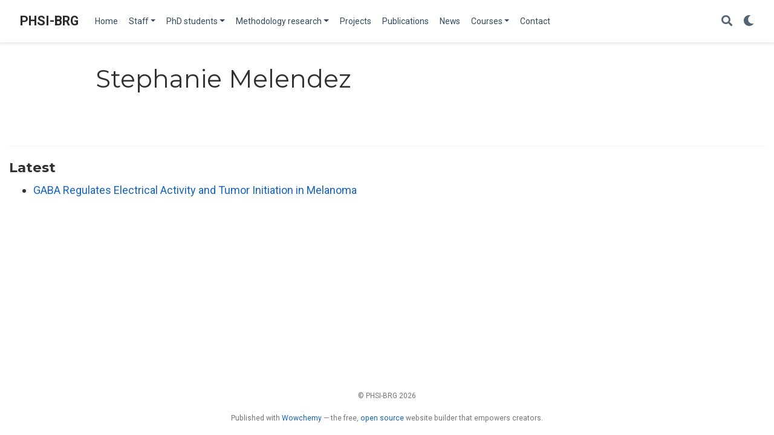

--- FILE ---
content_type: text/html; charset=UTF-8
request_url: https://www.newcastle-biostatistics.com/author/stephanie-melendez/
body_size: 4152
content:
<!doctype html><html lang=en-gb><head><meta charset=utf-8><meta name=viewport content="width=device-width,initial-scale=1"><meta http-equiv=x-ua-compatible content="IE=edge"><meta name=generator content="Wowchemy 5.1.0 for Hugo"><meta name=author content="Population Health Sciences Institute Biostatistics Research Group"><meta name=description content><link rel=alternate hreflang=en-gb href=https://www.newcastle-biostatistics.com/author/stephanie-melendez/><link rel=preconnect href=https://fonts.gstatic.com crossorigin><meta name=theme-color content="#1565c0"><link rel=stylesheet href=https://cdnjs.cloudflare.com/ajax/libs/academicons/1.9.0/css/academicons.min.css integrity="sha512-W4yqoT1+8NLkinBLBZko+dFB2ZbHsYLDdr50VElllRcNt2Q4/GSs6u71UHKxB7S6JEMCp5Ve4xjh3eGQl/HRvg==" crossorigin=anonymous><link rel=stylesheet href=https://cdnjs.cloudflare.com/ajax/libs/font-awesome/5.14.0/css/all.min.css integrity="sha256-FMvZuGapsJLjouA6k7Eo2lusoAX9i0ShlWFG6qt7SLc=" crossorigin=anonymous><link rel=stylesheet href=https://cdnjs.cloudflare.com/ajax/libs/highlight.js/10.2.0/styles/github.min.css crossorigin=anonymous title=hl-light media=print onload="this.media='all'"><link rel=stylesheet href=https://cdnjs.cloudflare.com/ajax/libs/highlight.js/10.2.0/styles/dracula.min.css crossorigin=anonymous title=hl-dark media=print onload="this.media='all'" disabled><link rel=stylesheet href=https://cdnjs.cloudflare.com/ajax/libs/leaflet/1.7.1/leaflet.min.css integrity="sha512-1xoFisiGdy9nvho8EgXuXvnpR5GAMSjFwp40gSRE3NwdUdIMIKuPa7bqoUhLD0O/5tPNhteAsE5XyyMi5reQVA==" crossorigin=anonymous media=print onload="this.media='all'"><link rel=preload as=style href="https://fonts.googleapis.com/css2?family=Montserrat:wght@400;700&family=Roboto+Mono&family=Roboto:wght@400;700&display=swap"><link rel=stylesheet href="https://fonts.googleapis.com/css2?family=Montserrat:wght@400;700&family=Roboto+Mono&family=Roboto:wght@400;700&display=swap" media=print onload="this.media='all'"><link rel=stylesheet href=/css/wowchemy.7e30e35693ce5241bf21fbf454066bdd.css><script async src="https://www.googletagmanager.com/gtag/js?id=UA-153870237-1"></script><script>window.dataLayer=window.dataLayer||[];function gtag(){dataLayer.push(arguments)}function trackOutboundLink(a,b){gtag('event','click',{event_category:'outbound',event_label:a,transport_type:'beacon',event_callback:function(){b!=='_blank'&&(document.location=a)}}),console.debug("Outbound link clicked: "+a)}function onClickCallback(a){if(a.target.tagName!=='A'||a.target.host===window.location.host)return;trackOutboundLink(a.target,a.target.getAttribute('target'))}gtag('js',new Date),gtag('config','UA-153870237-1',{}),gtag('set',{cookie_flags:'SameSite=None;Secure'}),document.addEventListener('click',onClickCallback,!1)</script><link rel=alternate href=/author/stephanie-melendez/index.xml type=application/rss+xml title=PHSI-BRG><link rel=manifest href=/index.webmanifest><link rel=icon type=image/png href=/media/icon_hu8abfb53660076ab273408bdcf38c2284_124235_32x32_fill_lanczos_center_2.png><link rel=apple-touch-icon type=image/png href=/media/icon_hu8abfb53660076ab273408bdcf38c2284_124235_180x180_fill_lanczos_center_2.png><link rel=canonical href=https://www.newcastle-biostatistics.com/author/stephanie-melendez/><meta property="twitter:card" content="summary"><meta property="og:site_name" content="PHSI-BRG"><meta property="og:url" content="https://www.newcastle-biostatistics.com/author/stephanie-melendez/"><meta property="og:title" content="Stephanie Melendez | PHSI-BRG"><meta property="og:description" content><meta property="og:image" content="https://www.newcastle-biostatistics.com/media/icon_hu8abfb53660076ab273408bdcf38c2284_124235_512x512_fill_lanczos_center_2.png"><meta property="twitter:image" content="https://www.newcastle-biostatistics.com/media/icon_hu8abfb53660076ab273408bdcf38c2284_124235_512x512_fill_lanczos_center_2.png"><meta property="og:locale" content="en-gb"><meta property="og:updated_time" content="2023-08-01T00:00:00+00:00"><title>Stephanie Melendez | PHSI-BRG</title></head><body id=top data-spy=scroll data-offset=70 data-target=#TableOfContents class=page-wrapper><script src=/js/wowchemy-init.min.226a9011996d125bf3fe4a5f22353a49.js></script><aside class=search-modal id=search><div class=container><section class=search-header><div class="row no-gutters justify-content-between mb-3"><div class=col-6><h1>Search</h1></div><div class="col-6 col-search-close"><a class=js-search href=# aria-label=Close><i class="fas fa-times-circle text-muted" aria-hidden=true></i></a></div></div><div id=search-box><input name=q id=search-query placeholder=Search... autocapitalize=off autocomplete=off autocorrect=off spellcheck=false type=search class=form-control aria-label=Search...></div></section><section class=section-search-results><div id=search-hits></div></section></div></aside><div class=page-header><nav class="navbar navbar-expand-lg navbar-light compensate-for-scrollbar" id=navbar-main><div class=container-xl><div class="d-none d-lg-inline-flex"><a class=navbar-brand href=/>PHSI-BRG</a></div><button type=button class=navbar-toggler data-toggle=collapse data-target=#navbar-content aria-controls=navbar aria-expanded=false aria-label="Toggle navigation">
<span><i class="fas fa-bars"></i></span></button><div class="navbar-brand-mobile-wrapper d-inline-flex d-lg-none"><a class=navbar-brand href=/>PHSI-BRG</a></div><div class="navbar-collapse main-menu-item collapse justify-content-start" id=navbar-content><ul class="navbar-nav d-md-inline-flex"><li class=nav-item><a class=nav-link href=/><span>Home</span></a></li><li class="nav-item dropdown"><a href=# class="nav-link dropdown-toggle" data-toggle=dropdown aria-haspopup=true><span>Staff</span><span class=caret></span></a><div class=dropdown-menu><a class=dropdown-item href=/staff/sarah_al/><span>Sarah Al Ashmori</span></a>
<a class=dropdown-item href=/staff/andy_bryant/><span>Andy Bryant</span></a>
<a class=dropdown-item href=/staff/thomas_chadwick/><span>Thomas Chadwick</span></a>
<a class=dropdown-item href=/staff/svetlana_cherlin/><span>Svetlana Cherlin</span></a>
<a class=dropdown-item href=/staff/mike_cole/><span>Mike Cole</span></a>
<a class=dropdown-item href=/staff/holly_fisher/><span>Holly Fisher</span></a>
<a class=dropdown-item href=/staff/tony_fouweather/><span>Tony Fouweather</span></a>
<a class=dropdown-item href=/staff/shaun_hiu/><span>Shaun Hiu</span></a>
<a class=dropdown-item href=/staff/dorcas_kareithi/><span>Dorcas Kareithi</span></a>
<a class=dropdown-item href=/staff/ann_breeze/><span>Ann Breeze Konkoth</span></a>
<a class=dropdown-item href=/staff/nan_lin/><span>Nan Lin</span></a>
<a class=dropdown-item href=/staff/jingky_lozano/><span>Jingky Lozano-Kuehne</span></a>
<a class=dropdown-item href=/staff/helen_mossop/><span>Helen Mossop</span></a>
<a class=dropdown-item href=/staff/ellen_moss/><span>Ellen Moss</span></a>
<a class=dropdown-item href=/staff/aritra_mukherjee/><span>Aritra Mukherjee</span></a>
<a class=dropdown-item href=/staff/jeremie_nsengimana/><span>Jérémie Nsengimana</span></a>
<a class=dropdown-item href=/staff/vicky_ryan/><span>Vicky Ryan</span></a>
<a class=dropdown-item href=/staff/marzieh_shahmandi/><span>Marzieh Shahmandi</span></a>
<a class=dropdown-item href=/staff/moha_shojaei/><span>Moha Shojaei</span></a>
<a class=dropdown-item href=/staff/dawn_teare/><span>Dawn Teare</span></a>
<a class=dropdown-item href=/staff/james_wason/><span>James Wason</span></a>
<a class=dropdown-item href=/staff/faye_williamson/><span>Faye Williamson</span></a>
<a class=dropdown-item href=/staff/nina_wilson/><span>Nina Wilson</span></a>
<a class=dropdown-item href=/staff/sylvia_zhang/><span>Sylvia Zhang</span></a></div></li><li class="nav-item dropdown"><a href=# class="nav-link dropdown-toggle" data-toggle=dropdown aria-haspopup=true><span>PhD students</span><span class=caret></span></a><div class=dropdown-menu><a class=dropdown-item href=/phd_students/ruqayya_azher/><span>Ruqayya Azher</span></a>
<a class=dropdown-item href=/phd_students/nicole_cizauskas/><span>Nicole Cizauskas</span></a>
<a class=dropdown-item href=/phd_students/laura_etfer/><span>Laura Etfer</span></a>
<a class=dropdown-item href=/phd_students/niamh_fitzgerald/><span>Niamh Fitzgerald</span></a>
<a class=dropdown-item href=/phd_students/raiann_hamshaw/><span>Raiann Hamshaw</span></a>
<a class=dropdown-item href=/phd_students/pela_okorie/><span>Pela Okorie</span></a>
<a class=dropdown-item href=/phd_students/samuel_sarkodie/><span>Samuel Sarkodie</span></a>
<a class=dropdown-item href=/phd_students/lou_whitehead/><span>Lou Whitehead</span></a></div></li><li class="nav-item dropdown"><a href=# class="nav-link dropdown-toggle" data-toggle=dropdown aria-haspopup=true><span>Methodology research</span><span class=caret></span></a><div class=dropdown-menu><a class=dropdown-item href=/methodology_research/overview/><span>Overview</span></a>
<a class=dropdown-item href=/methodology_research/adaptive_designs/><span>Adaptive designs</span></a>
<a class=dropdown-item href=/methodology_research/master_protocols/><span>Master protocols</span></a>
<a class=dropdown-item href=/methodology_research/transforming_imid_trials/><span>Transforming IMID trials</span></a></div></li><li class=nav-item><a class=nav-link href=/projects/><span>Projects</span></a></li><li class=nav-item><a class=nav-link href=/publications/><span>Publications</span></a></li><li class=nav-item><a class=nav-link href=/news/><span>News</span></a></li><li class="nav-item dropdown"><a href=# class="nav-link dropdown-toggle" data-toggle=dropdown aria-haspopup=true><span>Courses</span><span class=caret></span></a><div class=dropdown-menu><a class=dropdown-item href=/courses/admtp/><span>Adaptive Designs and Multiple Testing Procedures</span></a>
<a class=dropdown-item href=/courses/external_information/><span>Leveraging External Information</span></a>
<a class=dropdown-item href=/courses/precision_trials/><span>Precision Medicine Clinical Trials</span></a></div></li><li class=nav-item><a class=nav-link href=/contact/><span>Contact</span></a></li></ul></div><ul class="nav-icons navbar-nav flex-row ml-auto d-flex pl-md-2"><li class=nav-item><a class="nav-link js-search" href=# aria-label=Search><i class="fas fa-search" aria-hidden=true></i></a></li><li class="nav-item dropdown theme-dropdown"><a href=# class=nav-link data-toggle=dropdown aria-haspopup=true aria-label="Display preferences"><i class="fas fa-moon" aria-hidden=true></i></a><div class=dropdown-menu><a href=# class="dropdown-item js-set-theme-light"><span>Light</span></a>
<a href=# class="dropdown-item js-set-theme-dark"><span>Dark</span></a>
<a href=# class="dropdown-item js-set-theme-auto"><span>Automatic</span></a></div></li></ul></div></nav></div><div class=page-body><div class="universal-wrapper pt-3"><h1>Stephanie Melendez</h1></div><section id=profile-page class=pt-5><div class=container><div class="article-widget content-widget-hr"><h3>Latest</h3><ul><li><a href=/publication/tagore-2023/>GABA Regulates Electrical Activity and Tumor Initiation in Melanoma</a></li></ul></div></div></section></div><div class=page-footer><div class=container><footer class=site-footer><p class=powered-by>© PHSI-BRG 2026</p><p class=powered-by>Published with <a href="https://wowchemy.com/?utm_campaign=poweredby" target=_blank rel=noopener>Wowchemy</a> — the free, <a href=https://github.com/wowchemy/wowchemy-hugo-modules target=_blank rel=noopener>open source</a> website builder that empowers creators.</p></footer></div></div><div id=modal class="modal fade" role=dialog><div class=modal-dialog><div class=modal-content><div class=modal-header><h5 class=modal-title>Cite</h5><button type=button class=close data-dismiss=modal aria-label=Close>
<span aria-hidden=true>&#215;</span></button></div><div class=modal-body><pre><code class="tex hljs"></code></pre></div><div class=modal-footer><a class="btn btn-outline-primary my-1 js-copy-cite" href=# target=_blank><i class="fas fa-copy"></i>Copy</a>
<a class="btn btn-outline-primary my-1 js-download-cite" href=# target=_blank><i class="fas fa-download"></i>Download</a><div id=modal-error></div></div></div></div></div><script src=https://cdnjs.cloudflare.com/ajax/libs/jquery/3.5.1/jquery.min.js integrity="sha256-9/aliU8dGd2tb6OSsuzixeV4y/faTqgFtohetphbbj0=" crossorigin=anonymous></script><script src=https://cdnjs.cloudflare.com/ajax/libs/instant.page/5.1.0/instantpage.min.js integrity="sha512-1+qUtKoh9XZW7j+6LhRMAyOrgSQKenQ4mluTR+cvxXjP1Z54RxZuzstR/H9kgPXQsVB8IW7DMDFUJpzLjvhGSQ==" crossorigin=anonymous></script><script src=https://cdnjs.cloudflare.com/ajax/libs/jquery.imagesloaded/4.1.4/imagesloaded.pkgd.min.js integrity="sha256-lqvxZrPLtfffUl2G/e7szqSvPBILGbwmsGE1MKlOi0Q=" crossorigin=anonymous></script><script src=https://cdnjs.cloudflare.com/ajax/libs/jquery.isotope/3.0.6/isotope.pkgd.min.js integrity="sha256-CBrpuqrMhXwcLLUd5tvQ4euBHCdh7wGlDfNz8vbu/iI=" crossorigin=anonymous></script><script src=https://cdnjs.cloudflare.com/ajax/libs/highlight.js/10.2.0/highlight.min.js integrity="sha512-TDKKr+IvoqZnPzc3l35hdjpHD0m+b2EC2SrLEgKDRWpxf2rFCxemkgvJ5kfU48ip+Y+m2XVKyOCD85ybtlZDmw==" crossorigin=anonymous></script><script src=https://cdnjs.cloudflare.com/ajax/libs/highlight.js/10.2.0/languages/r.min.js></script><script src=https://cdnjs.cloudflare.com/ajax/libs/highlight.js/10.2.0/languages/python.min.js></script><script src=https://cdnjs.cloudflare.com/ajax/libs/highlight.js/10.2.0/languages/latex.min.js></script><script src=https://cdnjs.cloudflare.com/ajax/libs/leaflet/1.7.1/leaflet.min.js integrity="sha512-SeiQaaDh73yrb56sTW/RgVdi/mMqNeM2oBwubFHagc5BkixSpP1fvqF47mKzPGWYSSy4RwbBunrJBQ4Co8fRWA==" crossorigin=anonymous></script><script id=search-hit-fuse-template type=text/x-template>
        <div class="search-hit" id="summary-{{key}}">
          <div class="search-hit-content">
            <div class="search-hit-name">
              <a href="{{relpermalink}}">{{title}}</a>
              <div class="article-metadata search-hit-type">{{type}}</div>
              <p class="search-hit-description">{{snippet}}</p>
            </div>
          </div>
        </div>
      </script><script src=https://cdnjs.cloudflare.com/ajax/libs/fuse.js/3.2.1/fuse.min.js integrity="sha256-VzgmKYmhsGNNN4Ph1kMW+BjoYJM2jV5i4IlFoeZA9XI=" crossorigin=anonymous></script><script src=https://cdnjs.cloudflare.com/ajax/libs/mark.js/8.11.1/jquery.mark.min.js integrity="sha256-4HLtjeVgH0eIB3aZ9mLYF6E8oU5chNdjU6p6rrXpl9U=" crossorigin=anonymous></script><script src=/js/bootstrap.bundle.min.8b7df62fd2da18ce73e29c13cc0a6198.js></script><script src=/en/js/wowchemy.min.b61a8f62b6e5c0cd322c8158c5b5dfb6.js></script><script async defer src=https://buttons.github.io/buttons.js></script></body></html>